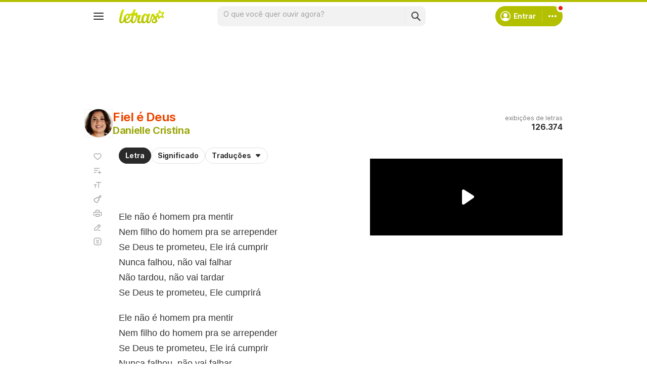

--- FILE ---
content_type: text/html;charset=utf-8
request_url: https://pageview-notify.rdstation.com.br/send
body_size: -72
content:
42e1c5a3-a045-4b91-8269-af3c75d55a38

--- FILE ---
content_type: text/html; charset=utf-8
request_url: https://www.google.com/recaptcha/api2/aframe
body_size: 148
content:
<!DOCTYPE HTML><html><head><meta http-equiv="content-type" content="text/html; charset=UTF-8"></head><body><script nonce="h2iFHIk7yiqswZZee4i_QQ">/** Anti-fraud and anti-abuse applications only. See google.com/recaptcha */ try{var clients={'sodar':'https://pagead2.googlesyndication.com/pagead/sodar?'};window.addEventListener("message",function(a){try{if(a.source===window.parent){var b=JSON.parse(a.data);var c=clients[b['id']];if(c){var d=document.createElement('img');d.src=c+b['params']+'&rc='+(localStorage.getItem("rc::a")?sessionStorage.getItem("rc::b"):"");window.document.body.appendChild(d);sessionStorage.setItem("rc::e",parseInt(sessionStorage.getItem("rc::e")||0)+1);localStorage.setItem("rc::h",'1765664251891');}}}catch(b){}});window.parent.postMessage("_grecaptcha_ready", "*");}catch(b){}</script></body></html>

--- FILE ---
content_type: text/plain; charset=UTF-8
request_url: https://at.teads.tv/fpc?analytics_tag_id=PUB_15558&tfpvi=&gdpr_consent=&gdpr_status=0&gdpr_reason=0&ccpa_consent=&sv=prebid-v1
body_size: 56
content:
M2IzZjk5NmMtZWEzYi00NzEzLTkwZmQtOTIyOTdmNGQ1ZmRjIzEtOA==

--- FILE ---
content_type: application/javascript; charset=utf-8
request_url: https://fundingchoicesmessages.google.com/f/AGSKWxXTNSbCzoQjdhXgnWvq2qLHYEEOcIQ_RxhXE7S6C-r7crkfxfPIW3QqriEfTu9jwxBbiHJqSppBmgBrPLC92uphcI3riwJvKgRqSbacTNnMcT7iZS-mcfeI9vbuGvdP6h7iSw39oCE0UW-3GdatJW08D0UAgyhhBfHRgTP92mQ17HtkluYS2A57cMHM/_?banner_id=img/ad-inserter-/neudesicad./popundr.
body_size: -1292
content:
window['04a84343-4668-4b67-876f-a43f78bbe724'] = true;